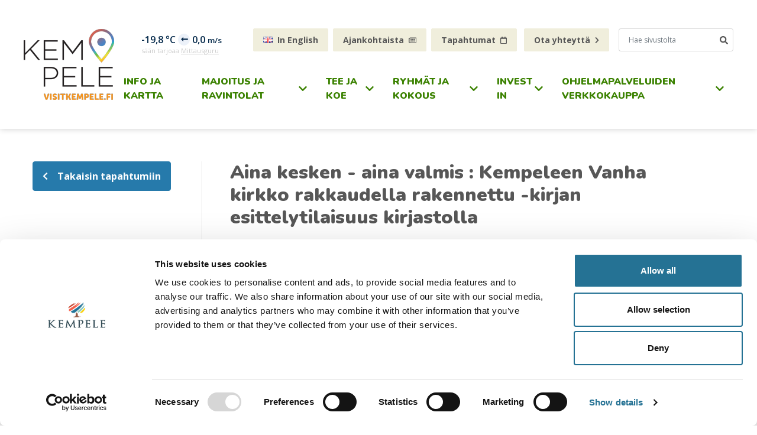

--- FILE ---
content_type: text/html; charset=UTF-8
request_url: https://www.visitkempele.fi/fi/tapahtumat/aina-kesken-aina-valmis-kempeleen-vanha-kirkko-rakkaudella-rakennettu-kirjan-esittelytilaisuus-kirjastolla.html
body_size: 8003
content:
<!doctype html>
<html lang="fi">
	<head>
			
			<script id="Cookiebot" src="https://consent.cookiebot.com/uc.js" data-cbid="44437ab2-6e17-4258-8fca-1e1b105467b1" data-blockingmode="auto" type="text/javascript"></script>
			
		<meta charset="utf-8">
		<meta name="viewport" content="width=device-width, initial-scale=1, shrink-to-fit=no">

		<link rel="preconnect" href="https://code.jquery.com">
<link rel="preconnect" href="https://cdnjs.cloudflare.com">
<!-- <link rel="preconnect" href="https://maxcdn.bootstrapcdn.com"> -->
		
		<script defer src="https://code.jquery.com/jquery-3.3.1.min.js" integrity="sha256-FgpCb/KJQlLNfOu91ta32o/NMZxltwRo8QtmkMRdAu8=" crossorigin="anonymous"></script>
<!-- Uncomment two scripts below if one of the following Bootstrap features is used: Alert, Carousel, Collapse, Navbar with collapse, Dropdown, Modal, Tooltip, ScrollSpy or checkbox/radio toggling via button -->
<!-- <script defer src="https://cdnjs.cloudflare.com/ajax/libs/popper.js/1.14.7/umd/popper.min.js" integrity="sha384-UO2eT0CpHqdSJQ6hJty5KVphtPhzWj9WO1clHTMGa3JDZwrnQq4sF86dIHNDz0W1" crossorigin="anonymous"></script> -->
<!-- <script defer src="https://stackpath.bootstrapcdn.com/bootstrap/4.3.0/js/bootstrap.min.js" integrity="sha384-7aThvCh9TypR7fIc2HV4O/nFMVCBwyIUKL8XCtKE+8xgCgl/PQGuFsvShjr74PBp" crossorigin="anonymous"></script> -->
<!--<script defer src="https://cdnjs.cloudflare.com/ajax/libs/lazysizes/4.1.5/lazysizes.min.js" integrity="sha256-I3otyfIRoV0atkNQtZLaP4amnmkQOq0YK5R5RFBd5/0=" crossorigin="anonymous"></script>-->
<script async defer crossorigin="anonymous" src="https://connect.facebook.net/fi_FI/sdk.js#xfbml=1&version=v3.2"></script>

<!-- Pick a date -->
<script defer src="https://www.visitkempele.fi/media/layout/js/vendor/pickdate2019/pickdate/picker.js"></script>
<script defer src="https://www.visitkempele.fi/media/layout/js/vendor/pickdate2019/pickdate/picker.date.js"></script>
<script defer src="https://www.visitkempele.fi/media/layout/js/vendor/pickdate2019/pickdate/picker.time.js"></script>
<script defer src="https://www.visitkempele.fi/media/layout/js/vendor/pickdate2019/pickdate/translations/fi_fi.js"></script>

<!-- lazy -->
<script defer type="text/javascript" src="//cdnjs.cloudflare.com/ajax/libs/jquery.lazy/1.7.9/jquery.lazy.min.js"></script>
<script defer type="text/javascript" src="//cdnjs.cloudflare.com/ajax/libs/jquery.lazy/1.7.9/jquery.lazy.plugins.min.js"></script>

<!-- slick -->
<script defer src="https://cdnjs.cloudflare.com/ajax/libs/slick-carousel/1.9.0/slick.min.js"></script>
<!-- Fancybox -->
<script defer src="https://cdnjs.cloudflare.com/ajax/libs/fancybox/3.5.7/jquery.fancybox.min.js"></script>

<script data-cookieconsent="ignore">
	var initMap = function() {};
</script>

<script defer src="https://www.visitkempele.fi/media/layout/build/js/main.js?_=1696851791"></script>

<script async defer
		src="https://maps.googleapis.com/maps/api/js?key=AIzaSyCHLD2KRNxB42OqAjLTiFCo39ZpRULSFaU&callback=initMap"
		type="text/javascript">
</script>


		<link href="https://fonts.googleapis.com/css?family=Nunito:900|Open+Sans:400,600,700|Raleway:900" rel="stylesheet">

<!-- Pick a date -->
<link rel="stylesheet" href="https://www.visitkempele.fi/media/layout/js/vendor/pickadate/themes/default.css" />
<link rel="stylesheet" href="https://www.visitkempele.fi/media/layout/js/vendor/pickadate/themes/default.date.css" />
<link rel="stylesheet" href="https://www.visitkempele.fi/media/layout/js/vendor/pickadate/themes/default.time.css" />

<!-- Slick -->
<link rel="stylesheet" href="https://cdnjs.cloudflare.com/ajax/libs/slick-carousel/1.9.0/slick.min.css" />
<link rel="stylesheet" href="https://cdnjs.cloudflare.com/ajax/libs/slick-carousel/1.9.0/slick-theme.min.css" />

<!-- Fancybox -->
<link rel="stylesheet" href="https://cdnjs.cloudflare.com/ajax/libs/fancybox/3.5.7/jquery.fancybox.min.css" />

<link rel="stylesheet" href="https://www.visitkempele.fi/media/layout/build/css/main.css?_=1696851789">
<link rel="stylesheet" href="https://www.visitkempele.fi/media/layout/build/css/print.css?_=1696851789" media="print">


		<title>VisitKempele - Aina kesken - aina valmis : Kempeleen Vanha kirkko rakkaudella rakennettu -kirjan esittelytilaisuus kirjastolla - visitkempele.fi</title>            
		<meta name="description" content="lauantaina 25.11. klo 13.00 Kempeleen kirjastossa">
		<meta property="og:site_name" content="visitkempele.fi">
		<meta property="og:url" content="https://www.visitkempele.fi/fi/tapahtumat/aina-kesken-aina-valmis-kempeleen-vanha-kirkko-rakkaudella-rakennettu-kirjan-esittelytilaisuus-kirjastolla.html">
		<meta property="og:title" content="Aina kesken - aina valmis : Kempeleen Vanha kirkko rakkaudella rakennettu -kirjan esittelytilaisuus kirjastolla - visitkempele.fi">
		<meta property="og:description" content="lauantaina 25.11. klo 13.00 Kempeleen kirjastossa">
		<!--<meta property="og:image" content="https://www.visitkempele.fi/media/layout/img/logo.png">-->
						<meta property="og:type" content="event">
		

<meta property="og:image" content="https://www.visitkempele.fi/media/visit-kempele/logot/jako-oletus.png" />
<meta property="twitter:image" content="https://www.visitkempele.fi/media/visit-kempele/logot/jako-oletus.png">






<meta property="og:description" content="lauantaina 25.11. klo 13.00 Kempeleen kirjastossa" />

				<link rel="apple-touch-icon" sizes="57x57" href="https://www.visitkempele.fi/media/layout/img/favicon/apple-touch-icon-60x60.png">
		<link rel="apple-touch-icon" sizes="76x76" href="https://www.visitkempele.fi/media/layout/img/favicon/apple-touch-icon-76x76.png">
		<link rel="apple-touch-icon" sizes="120x120" href="https://www.visitkempele.fi/media/layout/img/favicon/apple-touch-icon-120x120.png">
		<link rel="apple-touch-icon" sizes="152x152" href="https://www.visitkempele.fi/media/layout/img/favicon/apple-touch-icon-152x152.png">
		<link rel="apple-touch-icon" sizes="180x180" href="https://www.visitkempele.fi/media/layout/img/favicon/apple-touch-icon-180x180.png">
		<link rel="icon" type="image/png" sizes="192x192"  href="https://www.visitkempele.fi/media/layout/img/favicon/android-chrome-192x192.png">
		<link rel="icon" type="image/png" sizes="32x32" href="https://www.visitkempele.fi/media/layout/img/favicon/favicon-32x32.png">
		<link rel="icon" type="image/png" sizes="16x16" href="https://www.visitkempele.fi/media/layout/img/favicon/favicon-16x16.png">
		<link rel="manifest" href="https://www.visitkempele.fi/media/layout/img/favicon/site.webmanifest.json">
		<meta name="msapplication-TileColor" content="#ffffff">
		<meta name="msapplication-TileImage" content="/media/layout/img/favicon/mstile-150x150.png">
		<meta name="theme-color" content="#ffffff">
		<!--<meta name="twitter:site" content="@sitename">
<meta name="twitter:creator" content="@sitename">
<meta name="twitter:image" content="https://www.visitkempele.fi/media/layout/img/logo.png">-->
		<meta name="twitter:title" content="Aina kesken - aina valmis : Kempeleen Vanha kirkko rakkaudella rakennettu -kirjan esittelytilaisuus kirjastolla - visitkempele.fi">
		<meta name="twitter:description" content="lauantaina 25.11. klo 13.00 Kempeleen kirjastossa">
		<meta name="twitter:url" content="https://www.visitkempele.fi/fi/tapahtumat/aina-kesken-aina-valmis-kempeleen-vanha-kirkko-rakkaudella-rakennettu-kirjan-esittelytilaisuus-kirjastolla.html">
		<meta name="twitter:domain" content="https://www.visitkempele.fi">

		<meta http-equiv="Content-Type" content="text/html; charset=UTF-8" />
<link rel="canonical" href="https://www.visitkempele.fi/fi/tapahtumat/aina-kesken-aina-valmis-kempeleen-vanha-kirkko-rakkaudella-rakennettu-kirjan-esittelytilaisuus-kirjastolla.html" />
<link rel="alternate" href="https://www.visitkempele.fi/fi/tapahtumat/aina-kesken-aina-valmis-kempeleen-vanha-kirkko-rakkaudella-rakennettu-kirjan-esittelytilaisuus-kirjastolla.html" hreflang="fi">
<link rel="alternate" href="https://www.visitkempele.fi/fi/tapahtumat/aina-kesken-aina-valmis-kempeleen-vanha-kirkko-rakkaudella-rakennettu-kirjan-esittelytilaisuus-kirjastolla.html" hreflang="x-default">

		<!-- Facebook Pixel Code -->

<script>


!function(f,b,e,v,n,t,s)



{if(f.fbq)return;n=f.fbq=function(){n.callMethod?



n.callMethod.apply(n,arguments):n.queue.push(arguments)};



if(!f._fbq)f._fbq=n;n.push=n;n.loaded=!0;n.version='2.0';



n.queue=[];t=b.createElement(e);t.async=!0;



t.src=v;s=b.getElementsByTagName(e)[0];



s.parentNode.insertBefore(t,s)}(window,document,'script',



'https://connect.facebook.net/en_US/fbevents.js');



fbq('init', '2488854884730595');



fbq('track', 'PageView');


</script>

<noscript>

<img height="1" width="1"

src="https://www.facebook.com/tr?id=2488854884730595&ev=PageView

&noscript=1"/>

</noscript>

<!-- End Facebook Pixel Code -->

	</head>
<body>
	<div class="desktop__nav__layer"></div>
	<header class="site-header">
		<div class="header">

	<script>
var deskNavImages = [];
deskNavImages.push({
	image: '/media/visit-kempele/leos_leikkimaa_kempele.jpg',
	id: 1958,
	position: 'top'
});deskNavImages.push({
	image: '/media/visit-kempele/zeppelin-ulkoa.jpg',
	id: 1963,
	position: 'center'
});deskNavImages.push({
	image: '/media/visit-kempele/valokuvat/2022-08-26_kempele_maastopyorareitiston_avajaiset_2048px-18.jpg',
	id: 1964,
	position: 'center'
});deskNavImages.push({
	image: '/media/visit-kempele/valokuvat/tahka_zemppiareena_levea.jpg',
	id: 1965,
	position: 'center'
});deskNavImages.push({
	image: '/media/visit-kempele/valokuvat/airporthotelouluelsabor.jpg',
	id: 1972,
	position: 'center'
});deskNavImages.push({
	image: '/media/visit-kempele/valokuvat/alpakat_kempele.jpg',
	id: 1992,
	position: 'top'
});deskNavImages.push({
	image: '/media/visit-kempele/airporthotelmajoitus.jpg',
	id: 1981,
	position: 'center'
});deskNavImages.push({
	image: '/media/visit-kempele/valokuvat/kahvila_lores.jpg',
	id: 2024,
	position: 'center'
});deskNavImages.push({
	image: '/media/visit-kempele/valokuvat/liikunta-alue.jpg',
	id: 2006,
	position: 'center'
});deskNavImages.push({
	image: '/media/visit-kempele/valokuvat/linnakalliohavainne20.jpg',
	id: 2008,
	position: 'center'
});deskNavImages.push({
	image: '/media/visit-kempele/valokuvat/zeniitti_ympariston_yleissuunnitelma_havainnekuva_3.jpg',
	id: 2012,
	position: 'center'
});deskNavImages.push({
	image: '/media/visit-kempele/valokuvat/visitkempele_2x8a6765.jpg',
	id: 3673,
	position: 'center'
});deskNavImages.push({
	image: '/media/visit-kempele/valokuvat/urheiluseuroille.jpg',
	id: 2000,
	position: 'center'
});deskNavImages.push({
	image: '/media/visit-kempele/valokuvat/vihiluodontykypaiva.jpg',
	id: 2001,
	position: 'center'
});deskNavImages.push({
	image: '/media/visit-kempele/valokuvat/airporthoteloulukokous1.jpg',
	id: 2002,
	position: 'center'
});deskNavImages.push({
	image: '/media/visit-kempele/valokuvat/konffa.jpg',
	id: 2017,
	position: 'center'
});</script>		<a class="skip-main" href="#subpage">Siirry sisältöön</a>
		<div class="js-topbar-mobile d-lg-none ">
		<div class="header__topbar__mobile bg-secondary justify-content-end align-items-center px-3">
			<div class="d-flex flex-wrap">
			
			<a href="https://www.visitkempele.fi/en/events.html" class="pr-2 pl-0 px-sm-3 link-black font-size-xs font-weight-bold text-uppercase text-decoration-none mr-1 d-inline-flex justify-content-center align-items-center"><img src="https://www.visitkempele.fi/media/layout/flags/en.jpg" alt="In English"><span class="pl-2">In English</span></a>			
				<a href="https://www.visitkempele.fi/fi/uutiset.html" class="pr-2 pl-0 px-sm-3 link-black font-size-xs font-weight-bold text-uppercase text-decoration-none mr-1 d-inline-flex justify-content-center align-items-center">Ajankohtaista <i class="far fa-newspaper text-black font-size-xs ml-2 d-none d-sm-block"></i></a>
				<a href="https://www.visitkempele.fi/fi/tapahtumat.html" class="pr-2 pl-0 px-sm-3 link-black font-size-xs font-weight-bold text-uppercase text-decoration-none mr-1 d-inline-flex justify-content-center align-items-center">Tapahtumat <i class="far fa-calendar text-black font-size-xs ml-2 d-none d-sm-block"></i></a>
				<a href="https://www.visitkempele.fi/fi/ota-yhteytta.html" class="px-sm-3 pr-3 pl-0 link-black font-size-xs font-weight-bold text-uppercase text-decoration-none ml-1 d-inline-flex justify-content-center align-items-center">Ota yhteyttä<i class="fas fa-chevron-right text-black font-size-xs ml-2 d-none d-sm-block"></i></a>
			</div>
			
			<button type="button" class="js-toggle-searchbar btn header__topbar__mobile--btn my-2" aria-label="open search form">
				<i class="fas fa-search"></i>
			</button>
		</div>
		<form class="header__topbar__search bg-secondary py-1 px-3" action="https://www.visitkempele.fi/fi/hakutulokset.html">
			<div class="input-group">
				<input class="form-control font-size-xs border-right-0 header__content__search--input js-mobile-search-input" type="text" value="" name="q" placeholder="Hae sivustolta" aria-label="search input" tabindex="-1">
				<div class="input-group-append">
					<button class="btn btn-sm btn-outline-secondary bg-white font-size-sm border-left-0 header__content__search--btn js-mobile-search-btn" type="submit" aria-label="submit search" tabindex="-1"><i class="fas fa-search text-black"></i></button>
				</div>
			</div>
		</form>
	</div>

	<div class="header__content">
		<div class="ml-auto mr-auto d-flex justify-content-between align-items-center" style="max-width: 1200px;">
			<a class="header__content--logo" href="https://www.visitkempele.fi/fi/etusivu.html" aria-label="etusivu">
				<img src="https://www.visitkempele.fi/media/visit-kempele/logot/cache/visit-kempele-logo-153x9999.png" alt="logo">			</a>
	
			<div class="d-flex flex-row align-items-center">
				<div class="weather-container d-none d-sm-block d-lg-none">
					<iframe class="weather-iframe" src="https://pilvi.mittausguru.fi/api/widgets/visitkempele.html"></iframe>
				</div>
			<div>
				<button class="btn btn-primary btn-sm d-lg-none d-flex align-items-center js-toggle-mobile-nav" type="button">
					<span>Valikko</span> 
					<i class="ml-2 fas fa-bars"></i>
				</button>
			</div>
			</div>

			<div class="flex-column justify-content-center align-items-end d-none d-lg-flex">
				<div class="header__content__topbar">
					<div class="align-items-top py-3 d-flex">
						
						<div class="weather-container">
							<iframe class="weather-iframe" src="https://pilvi.mittausguru.fi/api/widgets/visitkempele.html"></iframe>
						</div>

						<div class="pl-5 pr-3">
						
							<a href="https://www.visitkempele.fi/en/events.html" class="px-3 btn btn-secondary btn-sm font-size-sm font-weight-bold mr-1 mb-1 d-inline-flex justify-content-center align-items-center"><img src="https://www.visitkempele.fi/media/layout/flags/en.jpg" alt="In English"><span class="pl-2">In English</span></a>						
							<a href="https://www.visitkempele.fi/fi/uutiset.html" class="px-3 btn btn-secondary btn-sm font-size-sm font-weight-bold mr-1 mb-1 d-inline-flex justify-content-center align-items-center">Ajankohtaista <i class="far fa-newspaper text-black font-size-xs ml-2"></i></a>
							<a href="https://www.visitkempele.fi/fi/tapahtumat.html" class="px-3 btn btn-secondary btn-sm font-size-sm font-weight-bold mr-1 mb-1 d-inline-flex justify-content-center align-items-center">Tapahtumat <i class="far fa-calendar text-black font-size-xs ml-2"></i></a>
							<a href="https://www.visitkempele.fi/fi/ota-yhteytta.html" class="px-3 btn btn-secondary btn-sm font-size-sm font-weight-bold ml-1 mb-1 d-inline-flex justify-content-center align-items-center">Ota yhteyttä <i class="fas fa-chevron-right text-black font-size-xs ml-2"></i></a>
						</div>
						<form class="position-relative" action="https://www.visitkempele.fi/fi/hakutulokset.html">
							<div class="input-group">
								<input class="form-control font-size-xs border-right-0 header__content__search--input" type="text" placeholder="Hae sivustolta" value="" name="q" aria-label="hakukenttä">
								<div class="input-group-append">
									<button class="btn btn-sm btn-outline-secondary border-radius-normal font-size-sm border-left-0" type="submit" aria-label="Hae sivustolta"><i class="fas fa-search text-black"></i></button>
								</div>
							</div>
						</form>
					</div>
				</div>
				<div>
					
<nav id="desktop__nav">
	<ul class="desktop__menu">
	<li class="first level1">
	
	
	<a class="d-block text-decoration-none" href="https://www.visitkempele.fi/fi/info-ja-kartta.html">
		Info ja kartta
	</a>
	
	
	
</li><li class="level1 hasSubItems">
	
	
	<a href="#" class="d-inline-flex align-items-center text-decoration-none js-toggle-submenu" aria-expanded="false">
		Majoitus ja ravintolat
		<i class="fas fa-chevron-down color-green ml-1"></i>
	</a>
	
	
	
	<ul class="submenu__wrapper" style="display:none;">
		
			<li class="first level2">
	
	<div class="js-image-wrapper" data-id="1981"></div>
	<div class="submenu__item__wrapper">
	
	
	<a class="d-block " href="https://www.visitkempele.fi/fi/majoitus-ja-ravintolat/majoitus.html">
		Majoitus
	</a>
	
	
	
	</div>
	
</li><li class="level2">
	
	<div class="js-image-wrapper" data-id="1972"></div>
	<div class="submenu__item__wrapper">
	
	
	<a class="d-block " href="https://www.visitkempele.fi/fi/majoitus-ja-ravintolat/ravintolat.html">
		Ravintolat
	</a>
	
	
	
	</div>
	
</li><li class="last level2">
	
	<div class="js-image-wrapper" data-id="2024"></div>
	<div class="submenu__item__wrapper">
	
	
	<a class="d-block " href="https://www.visitkempele.fi/fi/majoitus-ja-ravintolat/kahvilat-ja-fastfood.html">
		Kahvilat ja fastfood
	</a>
	
	
	
	</div>
	
</li>
		</ul>
	
	
</li><li class="level1 hasSubItems">
	
	
	<a href="#" class="d-inline-flex align-items-center text-decoration-none js-toggle-submenu" aria-expanded="false">
		Tee ja koe
		<i class="fas fa-chevron-down color-green ml-1"></i>
	</a>
	
	
	
	<ul class="submenu__wrapper" style="display:none;">
		
			<li class="first level2 hasSubItems">
	
	<div class="js-image-wrapper" data-id="1958"></div>
	<div class="submenu__item__wrapper">
	
	
	<a href="https://www.visitkempele.fi/fi/tee-ja-koe/lapsille.html" class="d-inline-flex align-items-center " aria-expanded="false">
		Lapsille
		<i class="fas fa-chevron-right font-size-xs color-green ml-1"></i>
	</a>
	
	
	
		<ul>
			
			<li class="first level3">
	
	
	<a class="d-block " href="https://www.visitkempele.fi/fi/tee-ja-koe/lapsille/suomen-tivoli.html">
		Suomen Tivoli
	</a>
	
	
	
</li><li class="level3">
	
	
	<a class="d-block " href="https://www.visitkempele.fi/fi/tee-ja-koe/lapsille/kotiseutumuseo.html">
		Kotiseutumuseo
	</a>
	
	
	
</li><li class="level3">
	
	
	<a class="d-block " href="https://www.visitkempele.fi/fi/tee-ja-koe/lapsille/leos-leikkimaa.html">
		Leo&#039;s leikkimaa
	</a>
	
	
	
</li><li class="level3">
	
	
	<a class="d-block " href="https://www.visitkempele.fi/fi/tee-ja-koe/lapsille/liikennepuisto.html">
		Liikennepuisto
	</a>
	
	
	
</li><li class="level3">
	
	
	<a class="d-block " href="https://www.visitkempele.fi/fi/tee-ja-koe/lapsille/zimmari.html">
		Zimmari
	</a>
	
	
	
</li><li class="level3">
	
	
	<a class="d-block " href="https://www.visitkempele.fi/fi/tee-ja-koe/lapsille/linnunradan-alpakkatila.html">
		Linnunradan alpakkatila
	</a>
	
	
	
</li><li class="level3">
	
	
	<a class="d-block " href="https://www.visitkempele.fi/fi/tee-ja-koe/lapsille/rajakorpi-ranch.html">
		Rajakorpi Ranch
	</a>
	
	
	
</li><li class="level3">
	
	
	<a class="d-block " href="https://www.visitkempele.fi/fi/tee-ja-koe/lapsille/leikkipuistot.html">
		Leikkipuistot
	</a>
	
	
	
</li><li class="last level3">
	
	
	<a class="d-block " href="https://www.visitkempele.fi/fi/tee-ja-koe/lapsille/lasten-esteeton-luontopolku.html">
		Lasten esteetön luontopolku
	</a>
	
	
	
</li>
		</ul>
	
	
	</div>
	
</li><li class="level2 hasSubItems">
	
	<div class="js-image-wrapper" data-id="1963"></div>
	<div class="submenu__item__wrapper">
	
	
	<a href="https://www.visitkempele.fi/fi/tee-ja-koe/shoppailemaan.html" class="d-inline-flex align-items-center " aria-expanded="false">
		Shoppailemaan
		<i class="fas fa-chevron-right font-size-xs color-green ml-1"></i>
	</a>
	
	
	
		<ul>
			
			<li class="first last level3">
	
	
	<a class="d-block " href="https://www.visitkempele.fi/fi/tee-ja-koe/shoppailemaan/kauppakeskus-zeppelin.html">
		Kauppakeskus Zeppelin
	</a>
	
	
	
</li>
		</ul>
	
	
	</div>
	
</li><li class="level2 hasSubItems">
	
	<div class="js-image-wrapper" data-id="1964"></div>
	<div class="submenu__item__wrapper">
	
	
	<a href="https://www.visitkempele.fi/fi/tee-ja-koe/ulkoilu-liikunta.html" class="d-inline-flex align-items-center " aria-expanded="false">
		Ulkoilu &amp; Liikunta
		<i class="fas fa-chevron-right font-size-xs color-green ml-1"></i>
	</a>
	
	
	
		<ul>
			
			<li class="first level3">
	
	
	<a class="d-block " href="https://www.visitkempele.fi/fi/tee-ja-koe/ulkoilu-liikunta/sisaliikunta-ja-uinti.html">
		Sisäliikunta ja uinti
	</a>
	
	
	
</li><li class="level3">
	
	
	<a class="d-block " href="https://www.visitkempele.fi/fi/tee-ja-koe/ulkoilu-liikunta/uimarannat.html">
		Uimarannat
	</a>
	
	
	
</li><li class="level3">
	
	
	<a class="d-block " href="https://www.visitkempele.fi/fi/tee-ja-koe/ulkoilu-liikunta/liiku-ja-harrasta-ulkona.html">
		Liiku ja harrasta ulkona
	</a>
	
	
	
</li><li class="level3">
	
	
	<a class="d-block " href="https://www.visitkempele.fi/fi/tee-ja-koe/ulkoilu-liikunta/vihiluoto.html">
		Vihiluoto
	</a>
	
	
	
</li><li class="level3">
	
	
	<a class="d-block " href="https://www.visitkempele.fi/fi/tee-ja-koe/ulkoilu-liikunta/koykkyri.html">
		Köykkyri
	</a>
	
	
	
</li><li class="level3">
	
	
	<a class="d-block " href="https://www.visitkempele.fi/fi/tee-ja-koe/ulkoilu-liikunta/sarkkiranta.html">
		Sarkkiranta
	</a>
	
	
	
</li><li class="level3">
	
	
	<a class="d-block " href="https://www.visitkempele.fi/fi/tee-ja-koe/ulkoilu-liikunta/leton-reitti.html">
		Leton reitti
	</a>
	
	
	
</li><li class="level3">
	
	
	<a class="d-block " href="https://www.visitkempele.fi/fi/tee-ja-koe/ulkoilu-liikunta/koykkyrin-retkireitisto.html">
		Köykkyrin retkireitistö
	</a>
	
	
	
</li><li class="level3">
	
	
	<a class="d-block " href="https://www.visitkempele.fi/fi/tee-ja-koe/ulkoilu-liikunta/lasten-esteeton-luontopolku.html">
		Lasten esteetön luontopolku
	</a>
	
	
	
</li><li class="last level3">
	
	
	<a class="d-block " href="https://www.visitkempele.fi/fi/tee-ja-koe/ulkoilu-liikunta/laavut-kempeleessa.html">
		Laavut Kempeleessä
	</a>
	
	
	
</li>
		</ul>
	
	
	</div>
	
</li><li class="last level2 hasSubItems">
	
	<div class="js-image-wrapper" data-id="1965"></div>
	<div class="submenu__item__wrapper">
	
	
	<a href="https://www.visitkempele.fi/fi/tee-ja-koe/kulttuuri-ja-viihde.html" class="d-inline-flex align-items-center " aria-expanded="false">
		Kulttuuri ja viihde
		<i class="fas fa-chevron-right font-size-xs color-green ml-1"></i>
	</a>
	
	
	
		<ul>
			
			<li class="first level3">
	
	
	<a class="d-block " href="https://www.visitkempele.fi/fi/tee-ja-koe/kulttuuri-ja-viihde/pirilan-tapahtumapuisto.html">
		Pirilän tapahtumapuisto
	</a>
	
	
	
</li><li class="level3">
	
	
	<a class="d-block " href="https://www.visitkempele.fi/fi/tee-ja-koe/kulttuuri-ja-viihde/museolla-tapahtuu.html">
		Museolla tapahtuu
	</a>
	
	
	
</li><li class="level3">
	
	
	<a class="d-block " href="https://www.visitkempele.fi/fi/tee-ja-koe/kulttuuri-ja-viihde/kunnan-kulttuuritarjonta.html">
		Kunnan kulttuuritarjonta
	</a>
	
	
	
</li><li class="level3">
	
	
	<a class="d-block " href="https://www.visitkempele.fi/fi/tee-ja-koe/kulttuuri-ja-viihde/teatteri-kempeleessa.html">
		Teatteri Kempeleessä
	</a>
	
	
	
</li><li class="level3">
	
	
	<a class="d-block " href="https://www.visitkempele.fi/fi/tee-ja-koe/kulttuuri-ja-viihde/tapahtumajarjestajalle.html">
		Tapahtumajärjestäjälle
	</a>
	
	
	
</li><li class="level3">
	
	
	<a class="d-block " href="https://www.visitkempele.fi/fi/tee-ja-koe/kulttuuri-ja-viihde/tapahtumatoimisto-konffa.html">
		Tapahtumatoimisto Konffa
	</a>
	
	
	
</li><li class="last level3">
	
	
	<a class="d-block " href="https://www.visitkempele.fi/fi/tee-ja-koe/kulttuuri-ja-viihde/kempeleen-kirkot.html">
		Kempeleen kirkot
	</a>
	
	
	
</li>
		</ul>
	
	
	</div>
	
</li>
		</ul>
	
	
</li><li class="level1 hasSubItems">
	
	
	<a href="#" class="d-inline-flex align-items-center text-decoration-none js-toggle-submenu" aria-expanded="false">
		Ryhmät ja kokous
		<i class="fas fa-chevron-down color-green ml-1"></i>
	</a>
	
	
	
	<ul class="submenu__wrapper" style="display:none;">
		
			<li class="first level2">
	
	<div class="js-image-wrapper" data-id="3673"></div>
	<div class="submenu__item__wrapper">
	
	
	<a class="d-block " href="https://www.visitkempele.fi/fi/ryhmat-ja-kokous/kuntoutusta-lapsiperheille-ja-aikuisille-2.html">
		Kuntoutusta lapsiperheille ja aikuisille
	</a>
	
	
	
	</div>
	
</li><li class="level2">
	
	<div class="js-image-wrapper" data-id="2000"></div>
	<div class="submenu__item__wrapper">
	
	
	<a class="d-block " href="https://www.visitkempele.fi/fi/ryhmat-ja-kokous/urheilujoukkueiden-ja-ryhmien-palvelut.html">
		Urheilujoukkueiden ja ryhmien palvelut
	</a>
	
	
	
	</div>
	
</li><li class="level2">
	
	<div class="js-image-wrapper" data-id="2001"></div>
	<div class="submenu__item__wrapper">
	
	
	<a class="d-block " href="https://www.visitkempele.fi/fi/ryhmat-ja-kokous/ohjelmaa-ryhmille.html">
		Ohjelmaa ryhmille
	</a>
	
	
	
	</div>
	
</li><li class="level2">
	
	<div class="js-image-wrapper" data-id="2002"></div>
	<div class="submenu__item__wrapper">
	
	
	<a class="d-block " href="https://www.visitkempele.fi/fi/ryhmat-ja-kokous/kokous-ja-juhlatilat.html">
		Kokous- ja juhlatilat
	</a>
	
	
	
	</div>
	
</li><li class="last level2">
	
	<div class="js-image-wrapper" data-id="2017"></div>
	<div class="submenu__item__wrapper">
	
	
	<a class="d-block " href="https://www.visitkempele.fi/fi/ryhmat-ja-kokous/tapahtumanjarjestajalle.html">
		Tapahtumanjärjestäjälle
	</a>
	
	
	
	</div>
	
</li>
		</ul>
	
	
</li><li class="level1 hasSubItems">
	
	
	<a href="#" class="d-inline-flex align-items-center text-decoration-none js-toggle-submenu" aria-expanded="false">
		Invest in
		<i class="fas fa-chevron-down color-green ml-1"></i>
	</a>
	
	
	
	<ul class="submenu__wrapper" style="display:none;">
		
			<li class="first last level2">
	
	<div class="js-image-wrapper" data-id="2006"></div>
	<div class="submenu__item__wrapper">
	
	
	<a class="d-block " href="https://www.visitkempele.fi/fi/invest-in/matkailualue-zeniitti.html">
		Matkailualue Zeniitti
	</a>
	
	
	
	</div>
	
</li>
		</ul>
	
	
</li><li class="last level1 hasSubItems">
	
	
	<a href="#" class="d-inline-flex align-items-center text-decoration-none js-toggle-submenu" aria-expanded="false">
		Ohjelmapalveluiden verkkokauppa
		<i class="fas fa-chevron-down color-green ml-1"></i>
	</a>
	
	
	
	<ul class="submenu__wrapper" style="display:none;">
		
			<li class="first last level2">
	
	<div class="js-image-wrapper" data-id="3333"></div>
	<div class="submenu__item__wrapper">
	
	
	<a class="d-block " href="https://www.visitkempele.fi/fi/ohjelmapalveluiden-verkkokauppa/verkkokaupat.html">
		Verkkokaupat
	</a>
	
	
	
	</div>
	
</li>
		</ul>
	
	
</li>
</ul>
</nav>
				</div>
			</div>
		</div>
	</div>
	<nav class="mobile__nav js-mobile-nav">
		
<div class="weather-container d-sm-none mb-4 ml-4">
	<iframe class="weather-iframe" src="https://pilvi.mittausguru.fi/api/widgets/visitkempele.html"></iframe>
</div>



<ul class="mobile__menu">
	<li>
	<div class="d-flex align-items-center px-2 py-2 first level1">
		
		<a class="" href="https://www.visitkempele.fi/fi/info-ja-kartta.html" >Info ja kartta</a>
	</div>
	
</li><li>
	<div class="d-flex align-items-center px-2 py-2 level1 hasSubItems">
		
		<a class="" href="https://www.visitkempele.fi/fi/majoitus-ja-ravintolat.html" aria-expanded="false">Majoitus ja ravintolat</a>
	</div>
	
	


	<ul class="mobile__submenu level-2">
		<li>
	<div class="d-flex align-items-center px-2 py-2 first level2">
		
		<a class="" href="https://www.visitkempele.fi/fi/majoitus-ja-ravintolat/majoitus.html" >Majoitus</a>
	</div>
	
</li><li>
	<div class="d-flex align-items-center px-2 py-2 level2">
		
		<a class="" href="https://www.visitkempele.fi/fi/majoitus-ja-ravintolat/ravintolat.html" >Ravintolat</a>
	</div>
	
</li><li>
	<div class="d-flex align-items-center px-2 py-2 last level2">
		
		<a class="" href="https://www.visitkempele.fi/fi/majoitus-ja-ravintolat/kahvilat-ja-fastfood.html" >Kahvilat ja fastfood</a>
	</div>
	
</li>
</ul>


	
</li><li>
	<div class="d-flex align-items-center px-2 py-2 level1 hasSubItems">
		
		<a class="" href="https://www.visitkempele.fi/fi/tee-ja-koe.html" aria-expanded="false">Tee ja koe</a>
	</div>
	
	


	<ul class="mobile__submenu level-2">
		<li>
	<div class="d-flex align-items-center px-2 py-2 first level2 hasSubItems">
		<button type="button" class="btn p-0 mr-2 js-toggle-mobile-submenu" aria-label="Alavalikko"><i class="far fa-plus-circle text-green"></i></button>
		<a class="" href="https://www.visitkempele.fi/fi/tee-ja-koe/lapsille.html" aria-expanded="false">Lapsille</a>
	</div>
	
	


	<ul class="mobile__submenu level-3">
		<li>
	<div class="d-flex align-items-center py-1 first level3">
		
		<a class="" href="https://www.visitkempele.fi/fi/tee-ja-koe/lapsille/suomen-tivoli.html" >Suomen Tivoli</a>
	</div>
	
</li><li>
	<div class="d-flex align-items-center py-1 level3">
		
		<a class="" href="https://www.visitkempele.fi/fi/tee-ja-koe/lapsille/kotiseutumuseo.html" >Kotiseutumuseo</a>
	</div>
	
</li><li>
	<div class="d-flex align-items-center py-1 level3">
		
		<a class="" href="https://www.visitkempele.fi/fi/tee-ja-koe/lapsille/leos-leikkimaa.html" >Leo&#039;s leikkimaa</a>
	</div>
	
</li><li>
	<div class="d-flex align-items-center py-1 level3">
		
		<a class="" href="https://www.visitkempele.fi/fi/tee-ja-koe/lapsille/liikennepuisto.html" >Liikennepuisto</a>
	</div>
	
</li><li>
	<div class="d-flex align-items-center py-1 level3">
		
		<a class="" href="https://www.visitkempele.fi/fi/tee-ja-koe/lapsille/zimmari.html" >Zimmari</a>
	</div>
	
</li><li>
	<div class="d-flex align-items-center py-1 level3">
		
		<a class="" href="https://www.visitkempele.fi/fi/tee-ja-koe/lapsille/linnunradan-alpakkatila.html" >Linnunradan alpakkatila</a>
	</div>
	
</li><li>
	<div class="d-flex align-items-center py-1 level3">
		
		<a class="" href="https://www.visitkempele.fi/fi/tee-ja-koe/lapsille/rajakorpi-ranch.html" >Rajakorpi Ranch</a>
	</div>
	
</li><li>
	<div class="d-flex align-items-center py-1 level3">
		
		<a class="" href="https://www.visitkempele.fi/fi/tee-ja-koe/lapsille/leikkipuistot.html" >Leikkipuistot</a>
	</div>
	
</li><li>
	<div class="d-flex align-items-center py-1 last level3">
		
		<a class="" href="https://www.visitkempele.fi/fi/tee-ja-koe/lapsille/lasten-esteeton-luontopolku.html" >Lasten esteetön luontopolku</a>
	</div>
	
</li>
</ul>


	
</li><li>
	<div class="d-flex align-items-center px-2 py-2 level2 hasSubItems">
		<button type="button" class="btn p-0 mr-2 js-toggle-mobile-submenu" aria-label="Alavalikko"><i class="far fa-plus-circle text-green"></i></button>
		<a class="" href="https://www.visitkempele.fi/fi/tee-ja-koe/shoppailemaan.html" aria-expanded="false">Shoppailemaan</a>
	</div>
	
	


	<ul class="mobile__submenu level-3">
		<li>
	<div class="d-flex align-items-center py-1 first last level3">
		
		<a class="" href="https://www.visitkempele.fi/fi/tee-ja-koe/shoppailemaan/kauppakeskus-zeppelin.html" >Kauppakeskus Zeppelin</a>
	</div>
	
</li>
</ul>


	
</li><li>
	<div class="d-flex align-items-center px-2 py-2 level2 hasSubItems">
		<button type="button" class="btn p-0 mr-2 js-toggle-mobile-submenu" aria-label="Alavalikko"><i class="far fa-plus-circle text-green"></i></button>
		<a class="" href="https://www.visitkempele.fi/fi/tee-ja-koe/ulkoilu-liikunta.html" aria-expanded="false">Ulkoilu &amp; Liikunta</a>
	</div>
	
	


	<ul class="mobile__submenu level-3">
		<li>
	<div class="d-flex align-items-center py-1 first level3">
		
		<a class="" href="https://www.visitkempele.fi/fi/tee-ja-koe/ulkoilu-liikunta/sisaliikunta-ja-uinti.html" >Sisäliikunta ja uinti</a>
	</div>
	
</li><li>
	<div class="d-flex align-items-center py-1 level3">
		
		<a class="" href="https://www.visitkempele.fi/fi/tee-ja-koe/ulkoilu-liikunta/uimarannat.html" >Uimarannat</a>
	</div>
	
</li><li>
	<div class="d-flex align-items-center py-1 level3">
		
		<a class="" href="https://www.visitkempele.fi/fi/tee-ja-koe/ulkoilu-liikunta/liiku-ja-harrasta-ulkona.html" >Liiku ja harrasta ulkona</a>
	</div>
	
</li><li>
	<div class="d-flex align-items-center py-1 level3">
		
		<a class="" href="https://www.visitkempele.fi/fi/tee-ja-koe/ulkoilu-liikunta/vihiluoto.html" >Vihiluoto</a>
	</div>
	
</li><li>
	<div class="d-flex align-items-center py-1 level3">
		
		<a class="" href="https://www.visitkempele.fi/fi/tee-ja-koe/ulkoilu-liikunta/koykkyri.html" >Köykkyri</a>
	</div>
	
</li><li>
	<div class="d-flex align-items-center py-1 level3">
		
		<a class="" href="https://www.visitkempele.fi/fi/tee-ja-koe/ulkoilu-liikunta/sarkkiranta.html" >Sarkkiranta</a>
	</div>
	
</li><li>
	<div class="d-flex align-items-center py-1 level3">
		
		<a class="" href="https://www.visitkempele.fi/fi/tee-ja-koe/ulkoilu-liikunta/leton-reitti.html" >Leton reitti</a>
	</div>
	
</li><li>
	<div class="d-flex align-items-center py-1 level3">
		
		<a class="" href="https://www.visitkempele.fi/fi/tee-ja-koe/ulkoilu-liikunta/koykkyrin-retkireitisto.html" >Köykkyrin retkireitistö</a>
	</div>
	
</li><li>
	<div class="d-flex align-items-center py-1 level3">
		
		<a class="" href="https://www.visitkempele.fi/fi/tee-ja-koe/ulkoilu-liikunta/lasten-esteeton-luontopolku.html" >Lasten esteetön luontopolku</a>
	</div>
	
</li><li>
	<div class="d-flex align-items-center py-1 last level3">
		
		<a class="" href="https://www.visitkempele.fi/fi/tee-ja-koe/ulkoilu-liikunta/laavut-kempeleessa.html" >Laavut Kempeleessä</a>
	</div>
	
</li>
</ul>


	
</li><li>
	<div class="d-flex align-items-center px-2 py-2 last level2 hasSubItems">
		<button type="button" class="btn p-0 mr-2 js-toggle-mobile-submenu" aria-label="Alavalikko"><i class="far fa-plus-circle text-green"></i></button>
		<a class="" href="https://www.visitkempele.fi/fi/tee-ja-koe/kulttuuri-ja-viihde.html" aria-expanded="false">Kulttuuri ja viihde</a>
	</div>
	
	


	<ul class="mobile__submenu level-3">
		<li>
	<div class="d-flex align-items-center py-1 first level3">
		
		<a class="" href="https://www.visitkempele.fi/fi/tee-ja-koe/kulttuuri-ja-viihde/pirilan-tapahtumapuisto.html" >Pirilän tapahtumapuisto</a>
	</div>
	
</li><li>
	<div class="d-flex align-items-center py-1 level3">
		
		<a class="" href="https://www.visitkempele.fi/fi/tee-ja-koe/kulttuuri-ja-viihde/museolla-tapahtuu.html" >Museolla tapahtuu</a>
	</div>
	
</li><li>
	<div class="d-flex align-items-center py-1 level3">
		
		<a class="" href="https://www.visitkempele.fi/fi/tee-ja-koe/kulttuuri-ja-viihde/kunnan-kulttuuritarjonta.html" >Kunnan kulttuuritarjonta</a>
	</div>
	
</li><li>
	<div class="d-flex align-items-center py-1 level3">
		
		<a class="" href="https://www.visitkempele.fi/fi/tee-ja-koe/kulttuuri-ja-viihde/teatteri-kempeleessa.html" >Teatteri Kempeleessä</a>
	</div>
	
</li><li>
	<div class="d-flex align-items-center py-1 level3">
		
		<a class="" href="https://www.visitkempele.fi/fi/tee-ja-koe/kulttuuri-ja-viihde/tapahtumajarjestajalle.html" >Tapahtumajärjestäjälle</a>
	</div>
	
</li><li>
	<div class="d-flex align-items-center py-1 level3">
		
		<a class="" href="https://www.visitkempele.fi/fi/tee-ja-koe/kulttuuri-ja-viihde/tapahtumatoimisto-konffa.html" >Tapahtumatoimisto Konffa</a>
	</div>
	
</li><li>
	<div class="d-flex align-items-center py-1 last level3">
		
		<a class="" href="https://www.visitkempele.fi/fi/tee-ja-koe/kulttuuri-ja-viihde/kempeleen-kirkot.html" >Kempeleen kirkot</a>
	</div>
	
</li>
</ul>


	
</li>
</ul>


	
</li><li>
	<div class="d-flex align-items-center px-2 py-2 level1 hasSubItems">
		
		<a class="" href="https://www.visitkempele.fi/fi/ryhmat-ja-kokous.html" aria-expanded="false">Ryhmät ja kokous</a>
	</div>
	
	


	<ul class="mobile__submenu level-2">
		<li>
	<div class="d-flex align-items-center px-2 py-2 first level2">
		
		<a class="" href="https://www.visitkempele.fi/fi/ryhmat-ja-kokous/kuntoutusta-lapsiperheille-ja-aikuisille-2.html" >Kuntoutusta lapsiperheille ja aikuisille</a>
	</div>
	
</li><li>
	<div class="d-flex align-items-center px-2 py-2 level2">
		
		<a class="" href="https://www.visitkempele.fi/fi/ryhmat-ja-kokous/urheilujoukkueiden-ja-ryhmien-palvelut.html" >Urheilujoukkueiden ja ryhmien palvelut</a>
	</div>
	
</li><li>
	<div class="d-flex align-items-center px-2 py-2 level2">
		
		<a class="" href="https://www.visitkempele.fi/fi/ryhmat-ja-kokous/ohjelmaa-ryhmille.html" >Ohjelmaa ryhmille</a>
	</div>
	
</li><li>
	<div class="d-flex align-items-center px-2 py-2 level2">
		
		<a class="" href="https://www.visitkempele.fi/fi/ryhmat-ja-kokous/kokous-ja-juhlatilat.html" >Kokous- ja juhlatilat</a>
	</div>
	
</li><li>
	<div class="d-flex align-items-center px-2 py-2 last level2">
		
		<a class="" href="https://www.visitkempele.fi/fi/ryhmat-ja-kokous/tapahtumanjarjestajalle.html" >Tapahtumanjärjestäjälle</a>
	</div>
	
</li>
</ul>


	
</li><li>
	<div class="d-flex align-items-center px-2 py-2 level1 hasSubItems">
		
		<a class="" href="https://www.visitkempele.fi/fi/invest-in.html" aria-expanded="false">Invest in</a>
	</div>
	
	


	<ul class="mobile__submenu level-2">
		<li>
	<div class="d-flex align-items-center px-2 py-2 first last level2">
		
		<a class="" href="https://www.visitkempele.fi/fi/invest-in/matkailualue-zeniitti.html" >Matkailualue Zeniitti</a>
	</div>
	
</li>
</ul>


	
</li><li>
	<div class="d-flex align-items-center px-2 py-2 last level1 hasSubItems">
		
		<a class="" href="https://www.visitkempele.fi/fi/ohjelmapalveluiden-verkkokauppa.html" aria-expanded="false">Ohjelmapalveluiden verkkokauppa</a>
	</div>
	
	


	<ul class="mobile__submenu level-2">
		<li>
	<div class="d-flex align-items-center px-2 py-2 first last level2">
		
		<a class="" href="https://www.visitkempele.fi/fi/ohjelmapalveluiden-verkkokauppa/verkkokaupat.html" >Verkkokaupat</a>
	</div>
	
</li>
</ul>


	
</li>
</ul>
<div class="px-4 py-3">
	<button class="btn btn-secondary btn-block js-close-mobile-menu" type="button">Sulje valikko<i class="ml-2 fas fa-times"></i></button>
</div>

	</nav>
</div>
		<div class="header__padding">
									
		</div>
	</header>
	<main class="site-main" id="subpage">
		<div class="hero__bar container"></div>
		<div class="container bg-white position-relative">
						<ul class="breadcrumb d-flex align-items-center flex-wrap"><li><a class="link-green font-weight-bold font-size-sm breadcrumb-link " href="https://www.visitkempele.fi/fi/etusivu.html" data-link="https://www.visitkempele.fi/fi/etusivu.html">Etusivu</a> <span class="divider font-size-sm">/&nbsp;</span></li><li><a class="link-green font-weight-bold font-size-sm breadcrumb-link js-breadcrumb-link" href="https://www.visitkempele.fi/fi/tapahtumat.html" data-link="https://www.visitkempele.fi/fi/tapahtumat.html">Tapahtumat</a></li></ul>
<script>
var pages = [];
pages.push({
	link: 'https://www.visitkempele.fi/fi/info-ja-kartta.html',
	submenu: false,
	level: 1
});
pages.push({
	link: 'https://www.visitkempele.fi/fi/majoitus-ja-ravintolat.html',
	submenu: true,
	level: 1
});
pages.push({
	link: 'https://www.visitkempele.fi/fi/majoitus-ja-ravintolat/majoitus.html',
	submenu: false,
	level: 2
});
pages.push({
	link: 'https://www.visitkempele.fi/fi/majoitus-ja-ravintolat/ravintolat.html',
	submenu: false,
	level: 2
});
pages.push({
	link: 'https://www.visitkempele.fi/fi/majoitus-ja-ravintolat/kahvilat-ja-fastfood.html',
	submenu: false,
	level: 2
});
pages.push({
	link: 'https://www.visitkempele.fi/fi/tee-ja-koe.html',
	submenu: true,
	level: 1
});
pages.push({
	link: 'https://www.visitkempele.fi/fi/tee-ja-koe/lapsille.html',
	submenu: true,
	level: 2
});
pages.push({
	link: 'https://www.visitkempele.fi/fi/tee-ja-koe/lapsille/suomen-tivoli.html',
	submenu: false,
	level: 3
});
pages.push({
	link: 'https://www.visitkempele.fi/fi/tee-ja-koe/lapsille/kotiseutumuseo.html',
	submenu: false,
	level: 3
});
pages.push({
	link: 'https://www.visitkempele.fi/fi/tee-ja-koe/lapsille/leos-leikkimaa.html',
	submenu: false,
	level: 3
});
pages.push({
	link: 'https://www.visitkempele.fi/fi/tee-ja-koe/lapsille/liikennepuisto.html',
	submenu: false,
	level: 3
});
pages.push({
	link: 'https://www.visitkempele.fi/fi/tee-ja-koe/lapsille/zimmari.html',
	submenu: false,
	level: 3
});
pages.push({
	link: 'https://www.visitkempele.fi/fi/tee-ja-koe/lapsille/linnunradan-alpakkatila.html',
	submenu: false,
	level: 3
});
pages.push({
	link: 'https://www.visitkempele.fi/fi/tee-ja-koe/lapsille/rajakorpi-ranch.html',
	submenu: false,
	level: 3
});
pages.push({
	link: 'https://www.visitkempele.fi/fi/tee-ja-koe/lapsille/leikkipuistot.html',
	submenu: false,
	level: 3
});
pages.push({
	link: 'https://www.visitkempele.fi/fi/tee-ja-koe/lapsille/lasten-esteeton-luontopolku.html',
	submenu: false,
	level: 3
});
pages.push({
	link: 'https://www.visitkempele.fi/fi/tee-ja-koe/shoppailemaan.html',
	submenu: true,
	level: 2
});
pages.push({
	link: 'https://www.visitkempele.fi/fi/tee-ja-koe/shoppailemaan/kauppakeskus-zeppelin.html',
	submenu: false,
	level: 3
});
pages.push({
	link: 'https://www.visitkempele.fi/fi/tee-ja-koe/ulkoilu-liikunta.html',
	submenu: true,
	level: 2
});
pages.push({
	link: 'https://www.visitkempele.fi/fi/tee-ja-koe/ulkoilu-liikunta/sisaliikunta-ja-uinti.html',
	submenu: false,
	level: 3
});
pages.push({
	link: 'https://www.visitkempele.fi/fi/tee-ja-koe/ulkoilu-liikunta/uimarannat.html',
	submenu: false,
	level: 3
});
pages.push({
	link: 'https://www.visitkempele.fi/fi/tee-ja-koe/ulkoilu-liikunta/liiku-ja-harrasta-ulkona.html',
	submenu: false,
	level: 3
});
pages.push({
	link: 'https://www.visitkempele.fi/fi/tee-ja-koe/ulkoilu-liikunta/vihiluoto.html',
	submenu: false,
	level: 3
});
pages.push({
	link: 'https://www.visitkempele.fi/fi/tee-ja-koe/ulkoilu-liikunta/koykkyri.html',
	submenu: false,
	level: 3
});
pages.push({
	link: 'https://www.visitkempele.fi/fi/tee-ja-koe/ulkoilu-liikunta/sarkkiranta.html',
	submenu: false,
	level: 3
});
pages.push({
	link: 'https://www.visitkempele.fi/fi/tee-ja-koe/ulkoilu-liikunta/leton-reitti.html',
	submenu: false,
	level: 3
});
pages.push({
	link: 'https://www.visitkempele.fi/fi/tee-ja-koe/ulkoilu-liikunta/koykkyrin-retkireitisto.html',
	submenu: false,
	level: 3
});
pages.push({
	link: 'https://www.visitkempele.fi/fi/tee-ja-koe/ulkoilu-liikunta/lasten-esteeton-luontopolku.html',
	submenu: false,
	level: 3
});
pages.push({
	link: 'https://www.visitkempele.fi/fi/tee-ja-koe/ulkoilu-liikunta/laavut-kempeleessa.html',
	submenu: false,
	level: 3
});
pages.push({
	link: 'https://www.visitkempele.fi/fi/tee-ja-koe/kulttuuri-ja-viihde.html',
	submenu: true,
	level: 2
});
pages.push({
	link: 'https://www.visitkempele.fi/fi/tee-ja-koe/kulttuuri-ja-viihde/pirilan-tapahtumapuisto.html',
	submenu: false,
	level: 3
});
pages.push({
	link: 'https://www.visitkempele.fi/fi/tee-ja-koe/kulttuuri-ja-viihde/museolla-tapahtuu.html',
	submenu: false,
	level: 3
});
pages.push({
	link: 'https://www.visitkempele.fi/fi/tee-ja-koe/kulttuuri-ja-viihde/kunnan-kulttuuritarjonta.html',
	submenu: false,
	level: 3
});
pages.push({
	link: 'https://www.visitkempele.fi/fi/tee-ja-koe/kulttuuri-ja-viihde/teatteri-kempeleessa.html',
	submenu: false,
	level: 3
});
pages.push({
	link: 'https://www.visitkempele.fi/fi/tee-ja-koe/kulttuuri-ja-viihde/tapahtumajarjestajalle.html',
	submenu: false,
	level: 3
});
pages.push({
	link: 'https://www.visitkempele.fi/fi/tee-ja-koe/kulttuuri-ja-viihde/tapahtumatoimisto-konffa.html',
	submenu: false,
	level: 3
});
pages.push({
	link: 'https://www.visitkempele.fi/fi/tee-ja-koe/kulttuuri-ja-viihde/kempeleen-kirkot.html',
	submenu: false,
	level: 3
});
pages.push({
	link: 'https://www.visitkempele.fi/fi/ryhmat-ja-kokous.html',
	submenu: true,
	level: 1
});
pages.push({
	link: 'https://www.visitkempele.fi/fi/ryhmat-ja-kokous/kuntoutusta-lapsiperheille-ja-aikuisille-2.html',
	submenu: false,
	level: 2
});
pages.push({
	link: 'https://www.visitkempele.fi/fi/ryhmat-ja-kokous/urheilujoukkueiden-ja-ryhmien-palvelut.html',
	submenu: false,
	level: 2
});
pages.push({
	link: 'https://www.visitkempele.fi/fi/ryhmat-ja-kokous/ohjelmaa-ryhmille.html',
	submenu: false,
	level: 2
});
pages.push({
	link: 'https://www.visitkempele.fi/fi/ryhmat-ja-kokous/kokous-ja-juhlatilat.html',
	submenu: false,
	level: 2
});
pages.push({
	link: 'https://www.visitkempele.fi/fi/ryhmat-ja-kokous/tapahtumanjarjestajalle.html',
	submenu: false,
	level: 2
});
pages.push({
	link: 'https://www.visitkempele.fi/fi/invest-in.html',
	submenu: true,
	level: 1
});
pages.push({
	link: 'https://www.visitkempele.fi/fi/invest-in/matkailualue-zeniitti.html',
	submenu: false,
	level: 2
});
pages.push({
	link: 'https://www.visitkempele.fi/fi/ohjelmapalveluiden-verkkokauppa.html',
	submenu: true,
	level: 1
});
pages.push({
	link: 'https://www.visitkempele.fi/fi/ohjelmapalveluiden-verkkokauppa/verkkokaupat.html',
	submenu: false,
	level: 2
});

</script>
			
			<div class="row py-7">
				<div class="col-lg-3 pr-lg-6 pr-3 pb-lg-0 pb-5">
					<nav class="js-custom-sidemenu sidemenu" style="display:none;">
						<button class="js-toggle-custom-sidemenu d-inline-flex d-sm-none justify-content-between align-items-center btn btn-primary w-100" type="button">Siirry osioon <i class="fas text-white fa-chevron-down"></i></button>
						<div class="js-custom-sidemenu-wrapper custom-sidemenu-wrapper pb-sm-5">
							<h4 class="d-none d-sm-block">Siirry osioon</h4>
						</div>
					</nav>
										<a class="btn btn-primary font-weight-bold d-inline-flex justify-content-between align-items-center" href="https://www.visitkempele.fi/fi/tapahtumat.html">
						<i class="mr-3 fas fa-chevron-left text-white font-size-sm"></i>
						Takaisin tapahtumiin					</a>
									</div>
				<div class="col-lg-9 px-lg-6 px-3 border-lg-left">
					<div class="single__event">
	<h2 class="pb-5">Aina kesken - aina valmis : Kempeleen Vanha kirkko rakkaudella rakennettu -kirjan esittelytilaisuus kirjastolla</h2>
	<p class="mb-2"><span class="font-weight-bold">Tapahtuma alkaa:</span> 25.11.2023</p>
	<p><span class="font-weight-bold">Tapahtumapaikka:</span> Kempeleen kirjasto</p>
	<img class="img-fluid py-5" src="" alt="">
	<p>"Aina kesken - aina valmis: Kempeleen Vanha kirkko rakkaudella rakennettu"</p>
<p>Kirjailija-toimittaja Rita Kumpulainen kertoo lauantaina 25.11. klo 13.00 Kempeleen kirjastossa (Kauppakeskus Zeppelin 3. krs) Kempeleen seurakunnan tilaamasta kirjasta, millaisia vaiheita 2,5 vuotta kest&auml;neess&auml; kirjoitusprojektissa oli ja onko uusi projekti jo k&auml;ynniss&auml;.</p>
<p>Huom! Seurakunta myy kirjaa tilaisuudessa, maksu maksup&auml;&auml;tteell&auml;.</p>
<p>Vapaa p&auml;&auml;sy!</p>
	<div class="d-flex flex-wrap align-items-center my-6">
		<h2 class="h5 my-2 mr-4 font-size-sm color-gray-700">Jaa</h2>
		<div class="d-flex align-items-center">
			<a class="some-link mr-3" href="https://www.facebook.com/sharer/sharer.php?u=https://www.visitkempele.fi/fi/tapahtumat/aina-kesken-aina-valmis-kempeleen-vanha-kirkko-rakkaudella-rakennettu-kirjan-esittelytilaisuus-kirjastolla.html" target="_blank" rel="noopener noreferrer" aria-label="Jaa Facebookissa">
				<i class="some-sharing-link__icon text-white fab fa-facebook-f font-size-lg"></i>
			</a>
			<a class="some-link mr-3" href="https://twitter.com/share?url=https://www.visitkempele.fi/fi/tapahtumat/aina-kesken-aina-valmis-kempeleen-vanha-kirkko-rakkaudella-rakennettu-kirjan-esittelytilaisuus-kirjastolla.html" target="_blank" rel="noopener noreferrer" aria-label="Jaa Twitterissä">
				<i class="some-sharing-link__icon text-white fab fa-twitter font-size-lg"></i>
			</a>
			<a class="some-link mr-3" href="https://www.linkedin.com/shareArticle?url=https://www.visitkempele.fi/fi/tapahtumat/aina-kesken-aina-valmis-kempeleen-vanha-kirkko-rakkaudella-rakennettu-kirjan-esittelytilaisuus-kirjastolla.html" target="_blank" rel="noopener noreferrer" aria-label="Jaa Linked Inissä">
				<i class="some-sharing-link__icon text-white fab fa-linkedin-in font-size-lg"></i>
			</a>
		</div>
	</div>
	

</div>				</div>
			</div>
		</div>
	</main>
	<footer class="site-footer">
		<div class="py-7 bg-gray-700 position-relative">
	<div class="container d-flex justify-content-between align-items-center flex-lg-row flex-column footer">
		<div class="footer__left">
			<a class="footer__content--logo" href="https://www.visitkempele.fi/fi/etusivu.html" aria-label="etusivu">
				<img src="https://www.visitkempele.fi/media/visit-kempele/logot/cache/visit-kempele-logo-nega@2x-153x9999.png" alt="logo">			</a>
		</div>
		<div class="footer__right d-flex flex-lg-row flex-column-reverse w-100 align-items-center">
			<div class="footer__links d-flex justify-content-center flex-sm-row flex-column align-items-center w-100 px-6 py-lg-0 py-3">
				<a class="px-2 link-white font-size-sm text-underline py-sm-0 py-2" href="https://www.visitkempele.fi/fi/ota-yhteytta.html" style="text-decoration: underline;"> Ota yhteyttä</a><a class="px-2 link-white font-size-sm text-underline py-sm-0 py-2" href="https://www.visitkempele.fi/fi/tarjouspyynto.html" style="text-decoration: underline;">Tarjouspyyntö</a><a class="px-2 link-white font-size-sm text-underline py-sm-0 py-2" href="https://www.visitkempele.fi/fi/sivukartta.html" style="text-decoration: underline;">Sivukartta</a><a class="px-2 link-white font-size-sm text-underline py-sm-0 py-2" href="https://www.visitkempele.fi/fi/tietosuojaseloste.html" style="text-decoration: underline;">Tietosuojaseloste</a><a class="px-2 link-white font-size-sm text-underline py-sm-0 py-2" href="https://www.visitkempele.fi/fi/saavutettavuusseloste.html" style="text-decoration: underline;">Saavutettavuusseloste</a><a class="px-2 link-white font-size-sm text-underline py-sm-0 py-2" href="https://kempele.fi" style="text-decoration: underline;">kempele.fi</a>			</div>
			<div class="footer__some d-flex py-lg-0 pt-5 pb-3">
				

<a class="mx-1" href="https://www.facebook.com/visitkempele/?modal=admin_todo_tour" aria-label="Facebook" target="_blank" rel="noreferrer noopener">
	<i class="fab fa-facebook-f facebook"></i>
</a>



<a class="mx-1" href="https://www.instagram.com/visitkempele/?hl=fi" aria-label="Instagram" target="_blank" rel="noreferrer noopener">
	<i class="fab fa-instagram instagram"></i>
</a>






<a class="mx-1" href="https://www.youtube.com/channel/UC9jJMF993HNh31y_kLwJ5GQ"  aria-label="Youtube" target="_blank" rel="noreferrer noopener">
	<i class="fab fa-youtube youtube"></i>
</a>

			</div>
		</div>
	</div>
	<button class="btn btn-success back-up-btn js-back-up-btn d-inline-flex align-items-center justify-content-center" type="button">Takaisin ylös <i class="fas fa-chevron-up text-white font-size-xs ml-2"></i></button>
</div>
	</footer>
</body>
</html>

--- FILE ---
content_type: text/html; charset=UTF-8
request_url: https://pilvi.mittausguru.fi/api/widgets/visitkempele.html
body_size: 1008
content:
<!doctype html>
<html>
<head>
    <meta charset="utf-8">
    <title>Visitkempele Sää by Mittausguru</title>
    <link href="https://fonts.googleapis.com/css?family=Nunito:900|Open+Sans:400,600,700|Raleway:900" rel="stylesheet">
    <style>
        body {
        }
        * {
            font-family: "Open Sans", sans-serif;
        }
        a:link, a:visited {
            color: inherit;
        }
        #main {
            font-weight: 600;
            color: #082c4d;
        }
        #by {
            color: #ccc;
            font-size: 11px;
            height: 10px;
        }
        .wind-direction::after {
            content: "➞";
            display: inline-block;
            transform: rotate(90deg);
        }
        .wind-direction {
            display: inline-block;
            width: 20px;
            height: 20px;
            line-height: 20px;
            text-align: center;
            font-size: 15px;
            border-radius: 100%;
            background-color: #ecf1f9;
        }
        .wind-direction.n {
            transform: rotate(0deg);
        }
        .wind-direction.ne {
            transform: rotate(45deg);
        }
        .wind-direction.e {
            transform: rotate(90deg);
        }
        .wind-direction.se {
            transform: rotate(135deg);
        }
        .wind-direction.s {
            transform: rotate(180deg);
        }
        .wind-direction.sw {
            transform: rotate(225deg);
        }
        .wind-direction.w {
            transform: rotate(270deg);
        }
        .wind-direction.nw {
            transform: rotate(315deg);
        }
    </style>
</head>
<body>
    <div id="root">
        <div id="main">
        </div>
        <div id="by">
        </div>
    </div>
</body>
<script>
    (function () {
        function formatDecimal(n) {
            return n.toFixed(1).replace('.', ',');
        }

        fetch('/api/widgets/visitkempele.json').then(function (r) {
            return r.json();
        }).then(function (r) {
            const data = r.data;
            if (!data) {
                console.warn('No data for widget');
                return;
            }
            var root = document.getElementById('root');
            root.querySelector('#main').innerHTML = (
                formatDecimal(data.temperature) +
                ' °C <span class="wind-direction ' + data.windDirection + '"></span> ' +
                formatDecimal(data.windSpeed) +' <small>m/s</small>'
            );
            root.querySelector('#by').innerHTML = (
                'sään tarjoaa <a href="https://mittausguru.fi" target="_blank">Mittausguru</a>'
            );
        });
    }());
</script>
</html>


--- FILE ---
content_type: text/html; charset=UTF-8
request_url: https://pilvi.mittausguru.fi/api/widgets/visitkempele.html
body_size: 1008
content:
<!doctype html>
<html>
<head>
    <meta charset="utf-8">
    <title>Visitkempele Sää by Mittausguru</title>
    <link href="https://fonts.googleapis.com/css?family=Nunito:900|Open+Sans:400,600,700|Raleway:900" rel="stylesheet">
    <style>
        body {
        }
        * {
            font-family: "Open Sans", sans-serif;
        }
        a:link, a:visited {
            color: inherit;
        }
        #main {
            font-weight: 600;
            color: #082c4d;
        }
        #by {
            color: #ccc;
            font-size: 11px;
            height: 10px;
        }
        .wind-direction::after {
            content: "➞";
            display: inline-block;
            transform: rotate(90deg);
        }
        .wind-direction {
            display: inline-block;
            width: 20px;
            height: 20px;
            line-height: 20px;
            text-align: center;
            font-size: 15px;
            border-radius: 100%;
            background-color: #ecf1f9;
        }
        .wind-direction.n {
            transform: rotate(0deg);
        }
        .wind-direction.ne {
            transform: rotate(45deg);
        }
        .wind-direction.e {
            transform: rotate(90deg);
        }
        .wind-direction.se {
            transform: rotate(135deg);
        }
        .wind-direction.s {
            transform: rotate(180deg);
        }
        .wind-direction.sw {
            transform: rotate(225deg);
        }
        .wind-direction.w {
            transform: rotate(270deg);
        }
        .wind-direction.nw {
            transform: rotate(315deg);
        }
    </style>
</head>
<body>
    <div id="root">
        <div id="main">
        </div>
        <div id="by">
        </div>
    </div>
</body>
<script>
    (function () {
        function formatDecimal(n) {
            return n.toFixed(1).replace('.', ',');
        }

        fetch('/api/widgets/visitkempele.json').then(function (r) {
            return r.json();
        }).then(function (r) {
            const data = r.data;
            if (!data) {
                console.warn('No data for widget');
                return;
            }
            var root = document.getElementById('root');
            root.querySelector('#main').innerHTML = (
                formatDecimal(data.temperature) +
                ' °C <span class="wind-direction ' + data.windDirection + '"></span> ' +
                formatDecimal(data.windSpeed) +' <small>m/s</small>'
            );
            root.querySelector('#by').innerHTML = (
                'sään tarjoaa <a href="https://mittausguru.fi" target="_blank">Mittausguru</a>'
            );
        });
    }());
</script>
</html>


--- FILE ---
content_type: text/javascript
request_url: https://www.visitkempele.fi/media/layout/js/vendor/pickdate2019/pickdate/translations/fi_fi.js
body_size: 201
content:
// Finnish

jQuery.extend( jQuery.fn.pickadate.defaults, {
    monthsFull: [ 'tammikuu', 'helmikuu', 'maaliskuu', 'huhtikuu', 'toukokuu', 'kesäkuu', 'heinäkuu', 'elokuu', 'syyskuu', 'lokakuu', 'marraskuu', 'joulukuu' ],
    monthsShort: [ 'tammi', 'helmi', 'maalis', 'huhti', 'touko', 'kesä', 'heinä', 'elo', 'syys', 'loka', 'marras', 'joulu' ],
    weekdaysFull: [ 'sunnuntai', 'maanantai', 'tiistai', 'keskiviikko', 'torstai', 'perjantai', 'lauantai' ],
    weekdaysShort: [ 'su', 'ma', 'ti', 'ke', 'to', 'pe', 'la' ],
    today: 'tänään',
    clear: 'tyhjennä',
    firstDay: 1,
    format: 'd.m.yyyy',
    formatSubmit: 'yyyy/mm/dd'
});

jQuery.extend( jQuery.fn.pickatime.defaults, {
    clear: 'tyhjennä'
});


--- FILE ---
content_type: application/x-javascript
request_url: https://consentcdn.cookiebot.com/consentconfig/44437ab2-6e17-4258-8fca-1e1b105467b1/visitkempele.fi/configuration.js
body_size: 524
content:
CookieConsent.configuration.tags.push({id:181693119,type:"script",tagID:"",innerHash:"",outerHash:"",tagHash:"14775685731031",url:"https://consent.cookiebot.com/uc.js",resolvedUrl:"https://consent.cookiebot.com/uc.js",cat:[1]});CookieConsent.configuration.tags.push({id:181693127,type:"script",tagID:"",innerHash:"",outerHash:"",tagHash:"14899470000315",url:"",resolvedUrl:"",cat:[4]});CookieConsent.configuration.tags.push({id:181693131,type:"iframe",tagID:"",innerHash:"",outerHash:"",tagHash:"10403696929381",url:"https://www.youtube.com/embed/-cMSuLvkGPk?wmode=transparent&jqoemcache=UD9Ek",resolvedUrl:"https://www.youtube.com/embed/-cMSuLvkGPk?wmode=transparent&jqoemcache=UD9Ek",cat:[4]});

--- FILE ---
content_type: text/javascript
request_url: https://www.visitkempele.fi/media/layout/js/vendor/pickdate2019/pickdate/translations/fi_fi.js
body_size: 201
content:
// Finnish

jQuery.extend( jQuery.fn.pickadate.defaults, {
    monthsFull: [ 'tammikuu', 'helmikuu', 'maaliskuu', 'huhtikuu', 'toukokuu', 'kesäkuu', 'heinäkuu', 'elokuu', 'syyskuu', 'lokakuu', 'marraskuu', 'joulukuu' ],
    monthsShort: [ 'tammi', 'helmi', 'maalis', 'huhti', 'touko', 'kesä', 'heinä', 'elo', 'syys', 'loka', 'marras', 'joulu' ],
    weekdaysFull: [ 'sunnuntai', 'maanantai', 'tiistai', 'keskiviikko', 'torstai', 'perjantai', 'lauantai' ],
    weekdaysShort: [ 'su', 'ma', 'ti', 'ke', 'to', 'pe', 'la' ],
    today: 'tänään',
    clear: 'tyhjennä',
    firstDay: 1,
    format: 'd.m.yyyy',
    formatSubmit: 'yyyy/mm/dd'
});

jQuery.extend( jQuery.fn.pickatime.defaults, {
    clear: 'tyhjennä'
});
